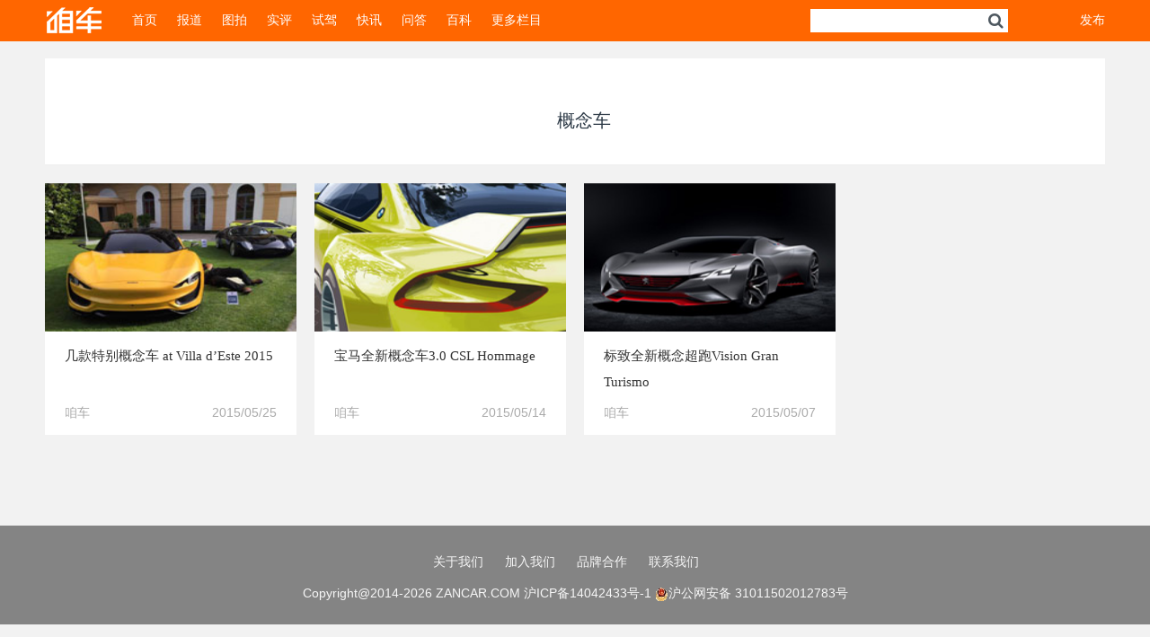

--- FILE ---
content_type: text/html; charset=UTF-8
request_url: https://www.zancar.com/topic/%E6%A6%82%E5%BF%B5%E8%BD%A6
body_size: 40236
content:
<!DOCTYPE html>
<html lang="zh-Hans">
<head>
<meta charset="UTF-8">
<meta content="width=device-width, initial-scale=1, maximum-scale=1, user-scalable=no" name="viewport">
<meta property="wb:webmaster" content="145d3d598efa1296" />
<title>概念车 | 咱车</title>
<link rel="profile" href="https://gmpg.org/xfn/11">
<link rel="pingback" href="https://www.zancar.com/xmlrpc.php">
<meta name='robots' content='max-image-preview:large' />
<link rel="alternate" type="application/rss+xml" title="咱车 &raquo; Feed" href="https://www.zancar.com/feed" />
<link rel="alternate" type="application/rss+xml" title="咱车 &raquo; 评论 Feed" href="https://www.zancar.com/comments/feed" />
<link rel="alternate" type="application/rss+xml" title="咱车 &raquo; 概念车 标签 Feed" href="https://www.zancar.com/topic/%e6%a6%82%e5%bf%b5%e8%bd%a6/feed" />
<style id='wp-img-auto-sizes-contain-inline-css' type='text/css'>
img:is([sizes=auto i],[sizes^="auto," i]){contain-intrinsic-size:3000px 1500px}
/*# sourceURL=wp-img-auto-sizes-contain-inline-css */
</style>
<style id='wp-emoji-styles-inline-css' type='text/css'>

	img.wp-smiley, img.emoji {
		display: inline !important;
		border: none !important;
		box-shadow: none !important;
		height: 1em !important;
		width: 1em !important;
		margin: 0 0.07em !important;
		vertical-align: -0.1em !important;
		background: none !important;
		padding: 0 !important;
	}
/*# sourceURL=wp-emoji-styles-inline-css */
</style>
<style id='wp-block-library-inline-css' type='text/css'>
:root{--wp-block-synced-color:#7a00df;--wp-block-synced-color--rgb:122,0,223;--wp-bound-block-color:var(--wp-block-synced-color);--wp-editor-canvas-background:#ddd;--wp-admin-theme-color:#007cba;--wp-admin-theme-color--rgb:0,124,186;--wp-admin-theme-color-darker-10:#006ba1;--wp-admin-theme-color-darker-10--rgb:0,107,160.5;--wp-admin-theme-color-darker-20:#005a87;--wp-admin-theme-color-darker-20--rgb:0,90,135;--wp-admin-border-width-focus:2px}@media (min-resolution:192dpi){:root{--wp-admin-border-width-focus:1.5px}}.wp-element-button{cursor:pointer}:root .has-very-light-gray-background-color{background-color:#eee}:root .has-very-dark-gray-background-color{background-color:#313131}:root .has-very-light-gray-color{color:#eee}:root .has-very-dark-gray-color{color:#313131}:root .has-vivid-green-cyan-to-vivid-cyan-blue-gradient-background{background:linear-gradient(135deg,#00d084,#0693e3)}:root .has-purple-crush-gradient-background{background:linear-gradient(135deg,#34e2e4,#4721fb 50%,#ab1dfe)}:root .has-hazy-dawn-gradient-background{background:linear-gradient(135deg,#faaca8,#dad0ec)}:root .has-subdued-olive-gradient-background{background:linear-gradient(135deg,#fafae1,#67a671)}:root .has-atomic-cream-gradient-background{background:linear-gradient(135deg,#fdd79a,#004a59)}:root .has-nightshade-gradient-background{background:linear-gradient(135deg,#330968,#31cdcf)}:root .has-midnight-gradient-background{background:linear-gradient(135deg,#020381,#2874fc)}:root{--wp--preset--font-size--normal:16px;--wp--preset--font-size--huge:42px}.has-regular-font-size{font-size:1em}.has-larger-font-size{font-size:2.625em}.has-normal-font-size{font-size:var(--wp--preset--font-size--normal)}.has-huge-font-size{font-size:var(--wp--preset--font-size--huge)}.has-text-align-center{text-align:center}.has-text-align-left{text-align:left}.has-text-align-right{text-align:right}.has-fit-text{white-space:nowrap!important}#end-resizable-editor-section{display:none}.aligncenter{clear:both}.items-justified-left{justify-content:flex-start}.items-justified-center{justify-content:center}.items-justified-right{justify-content:flex-end}.items-justified-space-between{justify-content:space-between}.screen-reader-text{border:0;clip-path:inset(50%);height:1px;margin:-1px;overflow:hidden;padding:0;position:absolute;width:1px;word-wrap:normal!important}.screen-reader-text:focus{background-color:#ddd;clip-path:none;color:#444;display:block;font-size:1em;height:auto;left:5px;line-height:normal;padding:15px 23px 14px;text-decoration:none;top:5px;width:auto;z-index:100000}html :where(.has-border-color){border-style:solid}html :where([style*=border-top-color]){border-top-style:solid}html :where([style*=border-right-color]){border-right-style:solid}html :where([style*=border-bottom-color]){border-bottom-style:solid}html :where([style*=border-left-color]){border-left-style:solid}html :where([style*=border-width]){border-style:solid}html :where([style*=border-top-width]){border-top-style:solid}html :where([style*=border-right-width]){border-right-style:solid}html :where([style*=border-bottom-width]){border-bottom-style:solid}html :where([style*=border-left-width]){border-left-style:solid}html :where(img[class*=wp-image-]){height:auto;max-width:100%}:where(figure){margin:0 0 1em}html :where(.is-position-sticky){--wp-admin--admin-bar--position-offset:var(--wp-admin--admin-bar--height,0px)}@media screen and (max-width:600px){html :where(.is-position-sticky){--wp-admin--admin-bar--position-offset:0px}}

/*# sourceURL=wp-block-library-inline-css */
</style><style id='global-styles-inline-css' type='text/css'>
:root{--wp--preset--aspect-ratio--square: 1;--wp--preset--aspect-ratio--4-3: 4/3;--wp--preset--aspect-ratio--3-4: 3/4;--wp--preset--aspect-ratio--3-2: 3/2;--wp--preset--aspect-ratio--2-3: 2/3;--wp--preset--aspect-ratio--16-9: 16/9;--wp--preset--aspect-ratio--9-16: 9/16;--wp--preset--color--black: #000000;--wp--preset--color--cyan-bluish-gray: #abb8c3;--wp--preset--color--white: #ffffff;--wp--preset--color--pale-pink: #f78da7;--wp--preset--color--vivid-red: #cf2e2e;--wp--preset--color--luminous-vivid-orange: #ff6900;--wp--preset--color--luminous-vivid-amber: #fcb900;--wp--preset--color--light-green-cyan: #7bdcb5;--wp--preset--color--vivid-green-cyan: #00d084;--wp--preset--color--pale-cyan-blue: #8ed1fc;--wp--preset--color--vivid-cyan-blue: #0693e3;--wp--preset--color--vivid-purple: #9b51e0;--wp--preset--gradient--vivid-cyan-blue-to-vivid-purple: linear-gradient(135deg,rgb(6,147,227) 0%,rgb(155,81,224) 100%);--wp--preset--gradient--light-green-cyan-to-vivid-green-cyan: linear-gradient(135deg,rgb(122,220,180) 0%,rgb(0,208,130) 100%);--wp--preset--gradient--luminous-vivid-amber-to-luminous-vivid-orange: linear-gradient(135deg,rgb(252,185,0) 0%,rgb(255,105,0) 100%);--wp--preset--gradient--luminous-vivid-orange-to-vivid-red: linear-gradient(135deg,rgb(255,105,0) 0%,rgb(207,46,46) 100%);--wp--preset--gradient--very-light-gray-to-cyan-bluish-gray: linear-gradient(135deg,rgb(238,238,238) 0%,rgb(169,184,195) 100%);--wp--preset--gradient--cool-to-warm-spectrum: linear-gradient(135deg,rgb(74,234,220) 0%,rgb(151,120,209) 20%,rgb(207,42,186) 40%,rgb(238,44,130) 60%,rgb(251,105,98) 80%,rgb(254,248,76) 100%);--wp--preset--gradient--blush-light-purple: linear-gradient(135deg,rgb(255,206,236) 0%,rgb(152,150,240) 100%);--wp--preset--gradient--blush-bordeaux: linear-gradient(135deg,rgb(254,205,165) 0%,rgb(254,45,45) 50%,rgb(107,0,62) 100%);--wp--preset--gradient--luminous-dusk: linear-gradient(135deg,rgb(255,203,112) 0%,rgb(199,81,192) 50%,rgb(65,88,208) 100%);--wp--preset--gradient--pale-ocean: linear-gradient(135deg,rgb(255,245,203) 0%,rgb(182,227,212) 50%,rgb(51,167,181) 100%);--wp--preset--gradient--electric-grass: linear-gradient(135deg,rgb(202,248,128) 0%,rgb(113,206,126) 100%);--wp--preset--gradient--midnight: linear-gradient(135deg,rgb(2,3,129) 0%,rgb(40,116,252) 100%);--wp--preset--font-size--small: 13px;--wp--preset--font-size--medium: 20px;--wp--preset--font-size--large: 36px;--wp--preset--font-size--x-large: 42px;--wp--preset--spacing--20: 0.44rem;--wp--preset--spacing--30: 0.67rem;--wp--preset--spacing--40: 1rem;--wp--preset--spacing--50: 1.5rem;--wp--preset--spacing--60: 2.25rem;--wp--preset--spacing--70: 3.38rem;--wp--preset--spacing--80: 5.06rem;--wp--preset--shadow--natural: 6px 6px 9px rgba(0, 0, 0, 0.2);--wp--preset--shadow--deep: 12px 12px 50px rgba(0, 0, 0, 0.4);--wp--preset--shadow--sharp: 6px 6px 0px rgba(0, 0, 0, 0.2);--wp--preset--shadow--outlined: 6px 6px 0px -3px rgb(255, 255, 255), 6px 6px rgb(0, 0, 0);--wp--preset--shadow--crisp: 6px 6px 0px rgb(0, 0, 0);}:where(.is-layout-flex){gap: 0.5em;}:where(.is-layout-grid){gap: 0.5em;}body .is-layout-flex{display: flex;}.is-layout-flex{flex-wrap: wrap;align-items: center;}.is-layout-flex > :is(*, div){margin: 0;}body .is-layout-grid{display: grid;}.is-layout-grid > :is(*, div){margin: 0;}:where(.wp-block-columns.is-layout-flex){gap: 2em;}:where(.wp-block-columns.is-layout-grid){gap: 2em;}:where(.wp-block-post-template.is-layout-flex){gap: 1.25em;}:where(.wp-block-post-template.is-layout-grid){gap: 1.25em;}.has-black-color{color: var(--wp--preset--color--black) !important;}.has-cyan-bluish-gray-color{color: var(--wp--preset--color--cyan-bluish-gray) !important;}.has-white-color{color: var(--wp--preset--color--white) !important;}.has-pale-pink-color{color: var(--wp--preset--color--pale-pink) !important;}.has-vivid-red-color{color: var(--wp--preset--color--vivid-red) !important;}.has-luminous-vivid-orange-color{color: var(--wp--preset--color--luminous-vivid-orange) !important;}.has-luminous-vivid-amber-color{color: var(--wp--preset--color--luminous-vivid-amber) !important;}.has-light-green-cyan-color{color: var(--wp--preset--color--light-green-cyan) !important;}.has-vivid-green-cyan-color{color: var(--wp--preset--color--vivid-green-cyan) !important;}.has-pale-cyan-blue-color{color: var(--wp--preset--color--pale-cyan-blue) !important;}.has-vivid-cyan-blue-color{color: var(--wp--preset--color--vivid-cyan-blue) !important;}.has-vivid-purple-color{color: var(--wp--preset--color--vivid-purple) !important;}.has-black-background-color{background-color: var(--wp--preset--color--black) !important;}.has-cyan-bluish-gray-background-color{background-color: var(--wp--preset--color--cyan-bluish-gray) !important;}.has-white-background-color{background-color: var(--wp--preset--color--white) !important;}.has-pale-pink-background-color{background-color: var(--wp--preset--color--pale-pink) !important;}.has-vivid-red-background-color{background-color: var(--wp--preset--color--vivid-red) !important;}.has-luminous-vivid-orange-background-color{background-color: var(--wp--preset--color--luminous-vivid-orange) !important;}.has-luminous-vivid-amber-background-color{background-color: var(--wp--preset--color--luminous-vivid-amber) !important;}.has-light-green-cyan-background-color{background-color: var(--wp--preset--color--light-green-cyan) !important;}.has-vivid-green-cyan-background-color{background-color: var(--wp--preset--color--vivid-green-cyan) !important;}.has-pale-cyan-blue-background-color{background-color: var(--wp--preset--color--pale-cyan-blue) !important;}.has-vivid-cyan-blue-background-color{background-color: var(--wp--preset--color--vivid-cyan-blue) !important;}.has-vivid-purple-background-color{background-color: var(--wp--preset--color--vivid-purple) !important;}.has-black-border-color{border-color: var(--wp--preset--color--black) !important;}.has-cyan-bluish-gray-border-color{border-color: var(--wp--preset--color--cyan-bluish-gray) !important;}.has-white-border-color{border-color: var(--wp--preset--color--white) !important;}.has-pale-pink-border-color{border-color: var(--wp--preset--color--pale-pink) !important;}.has-vivid-red-border-color{border-color: var(--wp--preset--color--vivid-red) !important;}.has-luminous-vivid-orange-border-color{border-color: var(--wp--preset--color--luminous-vivid-orange) !important;}.has-luminous-vivid-amber-border-color{border-color: var(--wp--preset--color--luminous-vivid-amber) !important;}.has-light-green-cyan-border-color{border-color: var(--wp--preset--color--light-green-cyan) !important;}.has-vivid-green-cyan-border-color{border-color: var(--wp--preset--color--vivid-green-cyan) !important;}.has-pale-cyan-blue-border-color{border-color: var(--wp--preset--color--pale-cyan-blue) !important;}.has-vivid-cyan-blue-border-color{border-color: var(--wp--preset--color--vivid-cyan-blue) !important;}.has-vivid-purple-border-color{border-color: var(--wp--preset--color--vivid-purple) !important;}.has-vivid-cyan-blue-to-vivid-purple-gradient-background{background: var(--wp--preset--gradient--vivid-cyan-blue-to-vivid-purple) !important;}.has-light-green-cyan-to-vivid-green-cyan-gradient-background{background: var(--wp--preset--gradient--light-green-cyan-to-vivid-green-cyan) !important;}.has-luminous-vivid-amber-to-luminous-vivid-orange-gradient-background{background: var(--wp--preset--gradient--luminous-vivid-amber-to-luminous-vivid-orange) !important;}.has-luminous-vivid-orange-to-vivid-red-gradient-background{background: var(--wp--preset--gradient--luminous-vivid-orange-to-vivid-red) !important;}.has-very-light-gray-to-cyan-bluish-gray-gradient-background{background: var(--wp--preset--gradient--very-light-gray-to-cyan-bluish-gray) !important;}.has-cool-to-warm-spectrum-gradient-background{background: var(--wp--preset--gradient--cool-to-warm-spectrum) !important;}.has-blush-light-purple-gradient-background{background: var(--wp--preset--gradient--blush-light-purple) !important;}.has-blush-bordeaux-gradient-background{background: var(--wp--preset--gradient--blush-bordeaux) !important;}.has-luminous-dusk-gradient-background{background: var(--wp--preset--gradient--luminous-dusk) !important;}.has-pale-ocean-gradient-background{background: var(--wp--preset--gradient--pale-ocean) !important;}.has-electric-grass-gradient-background{background: var(--wp--preset--gradient--electric-grass) !important;}.has-midnight-gradient-background{background: var(--wp--preset--gradient--midnight) !important;}.has-small-font-size{font-size: var(--wp--preset--font-size--small) !important;}.has-medium-font-size{font-size: var(--wp--preset--font-size--medium) !important;}.has-large-font-size{font-size: var(--wp--preset--font-size--large) !important;}.has-x-large-font-size{font-size: var(--wp--preset--font-size--x-large) !important;}
/*# sourceURL=global-styles-inline-css */
</style>

<style id='classic-theme-styles-inline-css' type='text/css'>
/*! This file is auto-generated */
.wp-block-button__link{color:#fff;background-color:#32373c;border-radius:9999px;box-shadow:none;text-decoration:none;padding:calc(.667em + 2px) calc(1.333em + 2px);font-size:1.125em}.wp-block-file__button{background:#32373c;color:#fff;text-decoration:none}
/*# sourceURL=/wp-includes/css/classic-themes.min.css */
</style>
<link rel='stylesheet' id='bootstrap-style-css' href='https://www.zancar.com/wp-content/themes/classPlus/css/bootstrap.css?ver=701109c06d44cdfdf81776fab27a2615' type='text/css' media='all' />
<link rel='stylesheet' id='fontawesome-style-css' href='https://www.zancar.com/wp-content/themes/classPlus/css/font-awesome.min.css?ver=701109c06d44cdfdf81776fab27a2615' type='text/css' media='all' />
<link rel='stylesheet' id='classPlus-style-css' href='https://www.zancar.com/wp-content/themes/classPlus/style.css?ver=701109c06d44cdfdf81776fab27a2615' type='text/css' media='all' />
<link rel='stylesheet' id='custom-css-css' href='https://www.zancar.com/wp-content/themes/classPlus/css/custom.css.php?ver=701109c06d44cdfdf81776fab27a2615' type='text/css' media='all' />
<link rel='stylesheet' id='mobile-style-css' href='https://www.zancar.com/wp-content/themes/classPlus/css/extcss.css?ver=701109c06d44cdfdf81776fab27a2615' type='text/css' media='all' />
<script type="text/javascript" src="https://www.zancar.com/wp-includes/js/jquery/jquery.min.js?ver=3.7.1" id="jquery-core-js"></script>
<script type="text/javascript" src="https://www.zancar.com/wp-includes/js/jquery/jquery-migrate.min.js?ver=3.4.1" id="jquery-migrate-js"></script>
<script type="text/javascript" id="live-blogging-js-extra">
/* <![CDATA[ */
var live_blogging = {"ajaxurl":"https://www.zancar.com/wp-admin/admin-ajax.php","update_effect":"top"};
//# sourceURL=live-blogging-js-extra
/* ]]> */
</script>
<script type="text/javascript" src="https://www.zancar.com/wp-content/plugins/live-blogging-plus/live-blogging.min.js?ver=701109c06d44cdfdf81776fab27a2615" id="live-blogging-js"></script>
<script type="text/javascript" src="https://www.zancar.com/wp-content/themes/classPlus/js/superfish.js?ver=701109c06d44cdfdf81776fab27a2615" id="superfish-js-js"></script>
<script type="text/javascript" src="https://www.zancar.com/wp-content/themes/classPlus/js/bootstrap.min.js?ver=701109c06d44cdfdf81776fab27a2615" id="bootstrap-js-js"></script>
<script type="text/javascript" src="https://www.zancar.com/wp-content/themes/classPlus/js/jquery.autosize.js?ver=701109c06d44cdfdf81776fab27a2615" id="autosize-js-js"></script>
<link rel="https://api.w.org/" href="https://www.zancar.com/wp-json/" /><link rel="alternate" title="JSON" type="application/json" href="https://www.zancar.com/wp-json/wp/v2/tags/357" /><link rel="EditURI" type="application/rsd+xml" title="RSD" href="https://www.zancar.com/xmlrpc.php?rsd" />
<link id="site-favicon" href="https://www.zancar.com/wp-content/themes/classPlus/images/favicon.ico" rel="shortcut icon" type="image/x-icon">	<!-- Mobile Specific Meta -->
	<meta name="apple-mobile-web-app-capable" content="yes">
	<meta name="apple-mobile-web-app-status-bar-style" content="black">
	<style type="text/css" id="custom-background-css">
body.custom-background { background-color: #f2f2f2; }
</style>
	<!--[if lt IE9]> 
<script src="https://html5shiv.googlecode.com/svn/trunk/html5.js"></script>
<style>article,aside,dialog,footer,header,section,footer,nav,figure,menu{display:block}article{overflow:hidden;*zoom:1}</style>
<![endif]-->
<script>
var _hmt = _hmt || [];
(function() {
  var hm = document.createElement("script");
  hm.src = "//hm.baidu.com/hm.js?562f0caebe25e00027fccf70a68fdd2d";
  var s = document.getElementsByTagName("script")[0]; 
  s.parentNode.insertBefore(hm, s);
})();
</script>
</head>
<!-- END head -->
<body data-rsssl=1 class="archive tag tag-357 custom-background wp-theme-classPlus metaslider-plugin">
	<div id="page" class="hfeed site">
				<header id="masthead" class="site-header" role="banner">
    <div class="nav-inner">
        <h1 id="site-logo" class="site-logo" role="logo"><a href="/"></a></h1>
        <nav id="site-navigation" class="main-navigation clearfix" role="navigation">
            <ul id="menu-main" class="site-nav"><li id="menu-item-26" class="menu-item menu-item-type-custom menu-item-object-custom menu-item-home menu-item-26"><a href="https://www.zancar.com">首页</a></li>
<li id="menu-item-18149" class="menu-item menu-item-type-taxonomy menu-item-object-category menu-item-has-children menu-item-18149"><a href="https://www.zancar.com/news">报道</a>
<ul class="sub-menu">
	<li id="menu-item-32007" class="menu-item menu-item-type-taxonomy menu-item-object-category menu-item-32007"><a href="https://www.zancar.com/%e6%9e%81%e8%af%95%e5%9c%ba">极试场</a></li>
	<li id="menu-item-32010" class="menu-item menu-item-type-taxonomy menu-item-object-category menu-item-32010"><a href="https://www.zancar.com/study">车研所</a></li>
	<li id="menu-item-32011" class="menu-item menu-item-type-taxonomy menu-item-object-category menu-item-32011"><a href="https://www.zancar.com/guo">车联果</a></li>
</ul>
</li>
<li id="menu-item-18152" class="menu-item menu-item-type-taxonomy menu-item-object-category menu-item-18152"><a href="https://www.zancar.com/photo">图拍</a></li>
<li id="menu-item-33842" class="menu-item menu-item-type-taxonomy menu-item-object-category menu-item-33842"><a href="https://www.zancar.com/review">实评</a></li>
<li id="menu-item-33844" class="menu-item menu-item-type-taxonomy menu-item-object-category menu-item-33844"><a href="https://www.zancar.com/drive">试驾</a></li>
<li id="menu-item-32627" class="menu-item menu-item-type-post_type menu-item-object-page menu-item-32627"><a href="https://www.zancar.com/live">快讯</a></li>
<li id="menu-item-33845" class="menu-item menu-item-type-taxonomy menu-item-object-category menu-item-33845"><a href="https://www.zancar.com/ask">问答</a></li>
<li id="menu-item-33843" class="menu-item menu-item-type-taxonomy menu-item-object-category menu-item-33843"><a href="https://www.zancar.com/baike">百科</a></li>
<li id="menu-item-20396" class="menu-item menu-item-type-custom menu-item-object-custom menu-item-has-children menu-item-20396"><a href="#">更多栏目</a>
<ul class="sub-menu">
	<li id="menu-item-18150" class="menu-item menu-item-type-taxonomy menu-item-object-category menu-item-18150"><a href="https://www.zancar.com/sportscar">跑车世界</a></li>
	<li id="menu-item-18153" class="menu-item menu-item-type-taxonomy menu-item-object-category menu-item-18153"><a href="https://www.zancar.com/racing">赛车世界</a></li>
	<li id="menu-item-18151" class="menu-item menu-item-type-taxonomy menu-item-object-category menu-item-18151"><a href="https://www.zancar.com/tuning">改装世界</a></li>
	<li id="menu-item-20395" class="menu-item menu-item-type-taxonomy menu-item-object-category menu-item-20395"><a href="https://www.zancar.com/suv">越野世界</a></li>
	<li id="menu-item-20394" class="menu-item menu-item-type-taxonomy menu-item-object-category menu-item-20394"><a href="https://www.zancar.com/motorcycle">大排世界</a></li>
	<li id="menu-item-20397" class="menu-item menu-item-type-taxonomy menu-item-object-category menu-item-20397"><a href="https://www.zancar.com/run">跑步世界</a></li>
	<li id="menu-item-20399" class="menu-item menu-item-type-taxonomy menu-item-object-category menu-item-20399"><a href="https://www.zancar.com/cycle">骑行世界</a></li>
	<li id="menu-item-32009" class="menu-item menu-item-type-taxonomy menu-item-object-category menu-item-32009"><a href="https://www.zancar.com/travel">旅行世界</a></li>
</ul>
</li>
</ul>        </nav>
                    <div class="userinfo">
                <a href="https://www.zancar.com/wp-login.php">发布</a>
            </div>
                <!-- END #site-navigation -->
        <div class="site-search">
            <form role="search" method="get" id="searchform" class="searchform" action="https://www.zancar.com/">
                <input type="text" value="" name="s" id="s">
                <span class="search-icon"><i class="fa fa-search"></i></span>
                <input type="submit" id="searchsubmit" value="">
            </form>
        </div>
        <!-- END .search-form -->

    </div>
    <!-- END .nav-inner -->
</header><div id="content" class="site-content clearfix">
    <section id="primary" class="content-area">
        <div id="side-content">
            <p class="logo"><a href="/"></a></p>
            <ul id="menu-main-1" class="list-categories clearfix"><li class="menu-item menu-item-type-custom menu-item-object-custom menu-item-home menu-item-26"><a href="https://www.zancar.com">首页</a></li>
<li class="menu-item menu-item-type-taxonomy menu-item-object-category menu-item-has-children menu-item-18149"><a href="https://www.zancar.com/news">报道</a>
<ul class="sub-menu">
	<li class="menu-item menu-item-type-taxonomy menu-item-object-category menu-item-32007"><a href="https://www.zancar.com/%e6%9e%81%e8%af%95%e5%9c%ba">极试场</a></li>
	<li class="menu-item menu-item-type-taxonomy menu-item-object-category menu-item-32010"><a href="https://www.zancar.com/study">车研所</a></li>
	<li class="menu-item menu-item-type-taxonomy menu-item-object-category menu-item-32011"><a href="https://www.zancar.com/guo">车联果</a></li>
</ul>
</li>
<li class="menu-item menu-item-type-taxonomy menu-item-object-category menu-item-18152"><a href="https://www.zancar.com/photo">图拍</a></li>
<li class="menu-item menu-item-type-taxonomy menu-item-object-category menu-item-33842"><a href="https://www.zancar.com/review">实评</a></li>
<li class="menu-item menu-item-type-taxonomy menu-item-object-category menu-item-33844"><a href="https://www.zancar.com/drive">试驾</a></li>
<li class="menu-item menu-item-type-post_type menu-item-object-page menu-item-32627"><a href="https://www.zancar.com/live">快讯</a></li>
<li class="menu-item menu-item-type-taxonomy menu-item-object-category menu-item-33845"><a href="https://www.zancar.com/ask">问答</a></li>
<li class="menu-item menu-item-type-taxonomy menu-item-object-category menu-item-33843"><a href="https://www.zancar.com/baike">百科</a></li>
<li class="menu-item menu-item-type-custom menu-item-object-custom menu-item-has-children menu-item-20396"><a href="#">更多栏目</a>
<ul class="sub-menu">
	<li class="menu-item menu-item-type-taxonomy menu-item-object-category menu-item-18150"><a href="https://www.zancar.com/sportscar">跑车世界</a></li>
	<li class="menu-item menu-item-type-taxonomy menu-item-object-category menu-item-18153"><a href="https://www.zancar.com/racing">赛车世界</a></li>
	<li class="menu-item menu-item-type-taxonomy menu-item-object-category menu-item-18151"><a href="https://www.zancar.com/tuning">改装世界</a></li>
	<li class="menu-item menu-item-type-taxonomy menu-item-object-category menu-item-20395"><a href="https://www.zancar.com/suv">越野世界</a></li>
	<li class="menu-item menu-item-type-taxonomy menu-item-object-category menu-item-20394"><a href="https://www.zancar.com/motorcycle">大排世界</a></li>
	<li class="menu-item menu-item-type-taxonomy menu-item-object-category menu-item-20397"><a href="https://www.zancar.com/run">跑步世界</a></li>
	<li class="menu-item menu-item-type-taxonomy menu-item-object-category menu-item-20399"><a href="https://www.zancar.com/cycle">骑行世界</a></li>
	<li class="menu-item menu-item-type-taxonomy menu-item-object-category menu-item-32009"><a href="https://www.zancar.com/travel">旅行世界</a></li>
</ul>
</li>
</ul>        </div>
        <!-- END #side-content -->
        <main id="main-content" role="main">
            <div class="main-content-inner clearfix">
                                                                                    <header  class="page-header img-header">
                            <div class="head-thumbnail"><img src="" width="94" /></div>
                            <h1 class="page-title">概念车</h1>
                            <div class="header-description"></div>
                        </header>
                                        <!-- END .page-header -->
                    
                        
<article id="post-22735" class="post-list clearfix post-22735 post type-post status-publish format-standard has-post-thumbnail hentry category-sportscar tag-357">
	<div class="entry-thumbnail hover-thumb">
		<a href="https://www.zancar.com/archives/22735" rel="bookmark">
			<img width="220" height="148" src="https://www.zancar.com/wp-content/uploads/2015/05/178-220x148.jpg" class="attachment-thumbnail size-thumbnail wp-post-image" alt="" decoding="async" srcset="https://www.zancar.com/wp-content/uploads/2015/05/178.jpg 220w, https://www.zancar.com/wp-content/uploads/2015/05/178-90x61.jpg 90w" sizes="(max-width: 220px) 100vw, 220px" />		</a>
	</div>
	<!-- END .entry-thumbnail -->
	<div class="entry-body">
		<header class="entry-header">		
			<h2 class="entry-title"><a href="https://www.zancar.com/archives/22735" rel="bookmark">几款特别概念车  at  Villa d’Este 2015</a></h2>
			<!-- END .entry-title -->
		</header>
		<!-- END .entry-header -->
		<div class="entry-summary">
			<p>阿斯顿马丁Aston Martin DBX ；宾利Bentley EXP-10 Speed 6 ；法拉利Berlinetta Lusso ；兰博基尼 Asterion LP910-4 Coupe ；麦格纳Mila Plus ；玛莎拉蒂Zagato Mostro ；格里肯豪斯Glickenhaus SCG 003</p>
		</div>
		<!-- END .entry-summary -->
		<div class="entry-footer">
			<div class="author-img">
				<a class="url fn n" href="https://www.zancar.com/archives/author/admin"><img alt='Avatar photo' src='https://www.zancar.com/wp-content/uploads/2018/02/00-36x36.jpg' srcset='https://www.zancar.com/wp-content/uploads/2018/02/00-72x72.jpg 2x' class='avatar avatar-36 photo' height='36' width='36' decoding='async'/></a>			</div>
			<div class="entry-meta">
				<p>
                    <span class="author vcard">
					咱车					</span>
					<span class="post-reads">阅读[4,697]</span>
					<time class="entry-date published" datetime="2015-05-25T21:18:34+08:00">2015/05/25</time>				</p>

			</div>
			<!-- END .entry-meta -->
		</div>
		<!-- END .entry-footer -->
	</div>
	<!-- END .entry-body -->
</article>
<!-- END .post-list -->
                    
                        
<article id="post-22157" class="post-list clearfix post-22157 post type-post status-publish format-standard has-post-thumbnail hentry category-news tag-307 tag-357">
	<div class="entry-thumbnail hover-thumb">
		<a href="https://www.zancar.com/archives/22157" rel="bookmark">
			<img width="220" height="148" src="https://www.zancar.com/wp-content/uploads/2015/05/150-220x148.jpg" class="attachment-thumbnail size-thumbnail wp-post-image" alt="" decoding="async" srcset="https://www.zancar.com/wp-content/uploads/2015/05/150.jpg 220w, https://www.zancar.com/wp-content/uploads/2015/05/150-90x61.jpg 90w" sizes="(max-width: 220px) 100vw, 220px" />		</a>
	</div>
	<!-- END .entry-thumbnail -->
	<div class="entry-body">
		<header class="entry-header">		
			<h2 class="entry-title"><a href="https://www.zancar.com/archives/22157" rel="bookmark">宝马全新概念车3.0 CSL Hommage</a></h2>
			<!-- END .entry-title -->
		</header>
		<!-- END .entry-header -->
		<div class="entry-summary">
			<p>将在2015年5月22日登场的Concorso d’Eleganza Villa d’Este古董车展上，首度展出全新打造的3.0 CSL Hommage概念车款，且先行释出了概念车款的车尾局部设计图，借此为这款全新的概念车凝聚人气。</p>
		</div>
		<!-- END .entry-summary -->
		<div class="entry-footer">
			<div class="author-img">
				<a class="url fn n" href="https://www.zancar.com/archives/author/admin"><img alt='Avatar photo' src='https://www.zancar.com/wp-content/uploads/2018/02/00-36x36.jpg' srcset='https://www.zancar.com/wp-content/uploads/2018/02/00-72x72.jpg 2x' class='avatar avatar-36 photo' height='36' width='36' loading='lazy' decoding='async'/></a>			</div>
			<div class="entry-meta">
				<p>
                    <span class="author vcard">
					咱车					</span>
					<span class="post-reads">阅读[4,497]</span>
					<time class="entry-date published" datetime="2015-05-14T07:44:31+08:00">2015/05/14</time>				</p>

			</div>
			<!-- END .entry-meta -->
		</div>
		<!-- END .entry-footer -->
	</div>
	<!-- END .entry-body -->
</article>
<!-- END .post-list -->
                    
                        
<article id="post-21732" class="post-list clearfix post-21732 post type-post status-publish format-standard has-post-thumbnail hentry category-video category-sportscar tag-358 tag-357">
	<div class="entry-thumbnail hover-thumb">
		<a href="https://www.zancar.com/archives/21732" rel="bookmark">
			<img width="220" height="148" src="https://www.zancar.com/wp-content/uploads/2015/05/118-220x148.jpg" class="attachment-thumbnail size-thumbnail wp-post-image" alt="" decoding="async" loading="lazy" srcset="https://www.zancar.com/wp-content/uploads/2015/05/118.jpg 220w, https://www.zancar.com/wp-content/uploads/2015/05/118-90x61.jpg 90w" sizes="auto, (max-width: 220px) 100vw, 220px" />		</a>
	</div>
	<!-- END .entry-thumbnail -->
	<div class="entry-body">
		<header class="entry-header">		
			<h2 class="entry-title"><a href="https://www.zancar.com/archives/21732" rel="bookmark">标致全新概念超跑Vision Gran Turismo</a></h2>
			<!-- END .entry-title -->
		</header>
		<!-- END .entry-header -->
		<div class="entry-summary">
			<p>一款全新的概念超跑正式揭开面纱——Vision Gran Turismo，这款概念车会在《GT 6》游戏中免费更新。该车搭载3.2L V6双涡轮增压引擎，最大功率为875hp，百公里加速时间仅为1.73s。</p>
		</div>
		<!-- END .entry-summary -->
		<div class="entry-footer">
			<div class="author-img">
				<a class="url fn n" href="https://www.zancar.com/archives/author/admin"><img alt='Avatar photo' src='https://www.zancar.com/wp-content/uploads/2018/02/00-36x36.jpg' srcset='https://www.zancar.com/wp-content/uploads/2018/02/00-72x72.jpg 2x' class='avatar avatar-36 photo' height='36' width='36' loading='lazy' decoding='async'/></a>			</div>
			<div class="entry-meta">
				<p>
                    <span class="author vcard">
					咱车					</span>
					<span class="post-reads">阅读[4,929]</span>
					<time class="entry-date published" datetime="2015-05-07T06:33:59+08:00">2015/05/07</time>				</p>

			</div>
			<!-- END .entry-meta -->
		</div>
		<!-- END .entry-footer -->
	</div>
	<!-- END .entry-body -->
</article>
<!-- END .post-list -->
                    
                    
                            </div>
            <!-- END .main-content-inner -->
        </main>
        <!-- END #main-content -->
    </section>
    <!-- END #primary -->
    <div id="secondary" class="widget-area" role="complementary">
                
		<aside id="recent-posts-2" class="widget-container widget_recent_entries clearfix">
		<h4 class="widget-title">最新文章</h4>
		<ul>
											<li>
					<a href="https://www.zancar.com/archives/35011">咱车快讯｜全新卫士上市，中国汽车五月产销向好，福特北美大召回&#8230;</a>
									</li>
											<li>
					<a href="https://www.zancar.com/archives/34989">每日车讯｜名爵要造跑车，新款XV 上市，蔚来EC6 爆炸系谣言&#8230;</a>
									</li>
											<li>
					<a href="https://www.zancar.com/archives/34947">大众真不懂标杆？即将上市的全新一代大众帕萨特有话要说</a>
									</li>
											<li>
					<a href="https://www.zancar.com/archives/33730">每日快讯｜捷恩斯全球负责人换帅 奥迪首款电动SUV 免缴购置税</a>
									</li>
											<li>
					<a href="https://www.zancar.com/archives/33250">法拉利599GTZ Nibbio Zagato，绝对是超跑藏家争相收藏的宠儿</a>
									</li>
											<li>
					<a href="https://www.zancar.com/archives/33237">一辆奥迪R8 在极端碰撞车祸下造成断二事故引发的大讨论</a>
									</li>
											<li>
					<a href="https://www.zancar.com/archives/32328">精彩大战正式开幕，新款保时捷911 GT3 Cup 在上海赛车场官试</a>
									</li>
											<li>
					<a href="https://www.zancar.com/archives/32433">有钱人就是这么任性，土豪任性买七枚劳斯莱斯只为配头巾</a>
									</li>
					</ul>

		</aside>            </div>
    <!-- END #secondary -->
</div>
<!-- END .site-content --><footer id="colophon" class="site-footer" role="contentinfo">
	<div class="footer-area">
		<div class="footer-nav clearfix">
			<aside id="nav_menu-5" class="widget-container widget_nav_menu clearfix"><div class="menu-bottom-menu-container"><ul id="menu-bottom-menu" class="menu"><li id="menu-item-16987" class="menu-item menu-item-type-custom menu-item-object-custom menu-item-16987"><a href="https://www.zancar.com/about">关于我们</a></li>
<li id="menu-item-16988" class="menu-item menu-item-type-custom menu-item-object-custom menu-item-16988"><a href="#">加入我们</a></li>
<li id="menu-item-16989" class="menu-item menu-item-type-custom menu-item-object-custom menu-item-16989"><a href="#">品牌合作</a></li>
<li id="menu-item-16992" class="menu-item menu-item-type-custom menu-item-object-custom menu-item-16992"><a href="#">联系我们</a></li>
</ul></div></aside>		</div>
		<!-- END .footer-area -->
		<div class="site-info">
			<span class="copyright">
                                Copyright@2014-2026 ZANCAR.COM
                <a href="http://beian.miit.gov.cn" target="_blank">沪ICP备14042433号-1</a>
                <img src="https://www.zancar.com/wp-content/uploads/2020/06/cop.gif" class="cop" /><a href="http://beian.miit.gov.cn" target="_blank">沪公网安备 31011502012783号</a>
            </span>
		</div><!-- .site-info -->
	</div>
</footer><!-- #colophon -->
</div>
<!-- END .site -->
<script type="speculationrules">
{"prefetch":[{"source":"document","where":{"and":[{"href_matches":"/*"},{"not":{"href_matches":["/wp-*.php","/wp-admin/*","/wp-content/uploads/*","/wp-content/*","/wp-content/plugins/*","/wp-content/themes/classPlus/*","/*\\?(.+)"]}},{"not":{"selector_matches":"a[rel~=\"nofollow\"]"}},{"not":{"selector_matches":".no-prefetch, .no-prefetch a"}}]},"eagerness":"conservative"}]}
</script>
<!--
The IP2Location Country Blocker is using IP2Location LITE geolocation database. Please visit https://lite.ip2location.com for more information.
-->
<script type="text/javascript" src="https://www.zancar.com/wp-content/themes/classPlus/js/site.js?ver=701109c06d44cdfdf81776fab27a2615" id="site-js-js"></script>
<script id="wp-emoji-settings" type="application/json">
{"baseUrl":"https://s.w.org/images/core/emoji/17.0.2/72x72/","ext":".png","svgUrl":"https://s.w.org/images/core/emoji/17.0.2/svg/","svgExt":".svg","source":{"concatemoji":"https://www.zancar.com/wp-includes/js/wp-emoji-release.min.js?ver=701109c06d44cdfdf81776fab27a2615"}}
</script>
<script type="module">
/* <![CDATA[ */
/*! This file is auto-generated */
const a=JSON.parse(document.getElementById("wp-emoji-settings").textContent),o=(window._wpemojiSettings=a,"wpEmojiSettingsSupports"),s=["flag","emoji"];function i(e){try{var t={supportTests:e,timestamp:(new Date).valueOf()};sessionStorage.setItem(o,JSON.stringify(t))}catch(e){}}function c(e,t,n){e.clearRect(0,0,e.canvas.width,e.canvas.height),e.fillText(t,0,0);t=new Uint32Array(e.getImageData(0,0,e.canvas.width,e.canvas.height).data);e.clearRect(0,0,e.canvas.width,e.canvas.height),e.fillText(n,0,0);const a=new Uint32Array(e.getImageData(0,0,e.canvas.width,e.canvas.height).data);return t.every((e,t)=>e===a[t])}function p(e,t){e.clearRect(0,0,e.canvas.width,e.canvas.height),e.fillText(t,0,0);var n=e.getImageData(16,16,1,1);for(let e=0;e<n.data.length;e++)if(0!==n.data[e])return!1;return!0}function u(e,t,n,a){switch(t){case"flag":return n(e,"\ud83c\udff3\ufe0f\u200d\u26a7\ufe0f","\ud83c\udff3\ufe0f\u200b\u26a7\ufe0f")?!1:!n(e,"\ud83c\udde8\ud83c\uddf6","\ud83c\udde8\u200b\ud83c\uddf6")&&!n(e,"\ud83c\udff4\udb40\udc67\udb40\udc62\udb40\udc65\udb40\udc6e\udb40\udc67\udb40\udc7f","\ud83c\udff4\u200b\udb40\udc67\u200b\udb40\udc62\u200b\udb40\udc65\u200b\udb40\udc6e\u200b\udb40\udc67\u200b\udb40\udc7f");case"emoji":return!a(e,"\ud83e\u1fac8")}return!1}function f(e,t,n,a){let r;const o=(r="undefined"!=typeof WorkerGlobalScope&&self instanceof WorkerGlobalScope?new OffscreenCanvas(300,150):document.createElement("canvas")).getContext("2d",{willReadFrequently:!0}),s=(o.textBaseline="top",o.font="600 32px Arial",{});return e.forEach(e=>{s[e]=t(o,e,n,a)}),s}function r(e){var t=document.createElement("script");t.src=e,t.defer=!0,document.head.appendChild(t)}a.supports={everything:!0,everythingExceptFlag:!0},new Promise(t=>{let n=function(){try{var e=JSON.parse(sessionStorage.getItem(o));if("object"==typeof e&&"number"==typeof e.timestamp&&(new Date).valueOf()<e.timestamp+604800&&"object"==typeof e.supportTests)return e.supportTests}catch(e){}return null}();if(!n){if("undefined"!=typeof Worker&&"undefined"!=typeof OffscreenCanvas&&"undefined"!=typeof URL&&URL.createObjectURL&&"undefined"!=typeof Blob)try{var e="postMessage("+f.toString()+"("+[JSON.stringify(s),u.toString(),c.toString(),p.toString()].join(",")+"));",a=new Blob([e],{type:"text/javascript"});const r=new Worker(URL.createObjectURL(a),{name:"wpTestEmojiSupports"});return void(r.onmessage=e=>{i(n=e.data),r.terminate(),t(n)})}catch(e){}i(n=f(s,u,c,p))}t(n)}).then(e=>{for(const n in e)a.supports[n]=e[n],a.supports.everything=a.supports.everything&&a.supports[n],"flag"!==n&&(a.supports.everythingExceptFlag=a.supports.everythingExceptFlag&&a.supports[n]);var t;a.supports.everythingExceptFlag=a.supports.everythingExceptFlag&&!a.supports.flag,a.supports.everything||((t=a.source||{}).concatemoji?r(t.concatemoji):t.wpemoji&&t.twemoji&&(r(t.twemoji),r(t.wpemoji)))});
//# sourceURL=https://www.zancar.com/wp-includes/js/wp-emoji-loader.min.js
/* ]]> */
</script>
</body>
</html>

--- FILE ---
content_type: application/javascript
request_url: https://www.zancar.com/wp-content/themes/classPlus/js/jquery.autosize.js?ver=701109c06d44cdfdf81776fab27a2615
body_size: 1860
content:
!function(e){var t,o,n={className:"autosizejs",append:"",callback:!1},i="hidden",s="border-box",a="lineHeight",l='<textarea tabindex="-1" style="position:absolute; top:-999px; left:0; right:auto; bottom:auto; border:0; -moz-box-sizing:content-box; -webkit-box-sizing:content-box; box-sizing:content-box; word-wrap:break-word; height:0 !important; min-height:0 !important; width: 0; overflow:hidden;"/>',r=["fontFamily","fontSize","fontWeight","fontStyle","letterSpacing","textTransform","wordSpacing","textIndent"],c="oninput",h="onpropertychange",p=e(l).data("autosize",!0)[0];p.style.lineHeight="99px","99px"===e(p).css(a)&&r.push(a),p.style.lineHeight="",e.fn.autosize=function(a){return a=e.extend({},n,a||{}),p.parentNode!==document.body&&(e(document.body).append(p),p.value="\n\n\n",p.scrollTop=9e4,t=p.scrollHeight===p.scrollTop+p.clientHeight),this.each(function(){function n(){o=b,p.className=a.className,e.each(r,function(e,t){p.style[t]=f.css(t)})}function l(){var e,s,l;if(o!==b&&n(),!u){u=!0,p.value=b.value+a.append,p.style.overflowY=b.style.overflowY,l=parseInt(b.style.height,10),p.style.width=Math.max(f.width(),0)+"px",t?e=p.scrollHeight:(p.scrollTop=0,p.scrollTop=9e4,e=p.scrollTop);var r=parseInt(f.css("maxHeight"),10);r=r&&r>0?r:9e4,e>r?(e=r,s="scroll"):d>e&&(e=d),e+=w,b.style.overflowY=s||i,l!==e&&(b.style.height=e+"px",x&&a.callback.call(b,b)),setTimeout(function(){u=!1},1)}}var d,u,g,b=this,f=e(b),w=0,x=e.isFunction(a.callback);f.data("autosize")||((f.css("box-sizing")===s||f.css("-moz-box-sizing")===s||f.css("-webkit-box-sizing")===s)&&(w=f.outerHeight()-f.height()),d=Math.max(parseInt(f.css("minHeight"),10)-w,f.height()),g="none"===f.css("resize")||"vertical"===f.css("resize")?"none":"horizontal",f.css({overflow:i,overflowY:i,wordWrap:"break-word",resize:g}).data("autosize",!0),h in b?c in b?b[c]=b.onkeyup=l:b[h]=l:b[c]=l,e(window).on("resize",function(){u=!1,l()}),f.on("autosize",function(){u=!1,l()}),l())})}}(window.jQuery||window.Zepto);